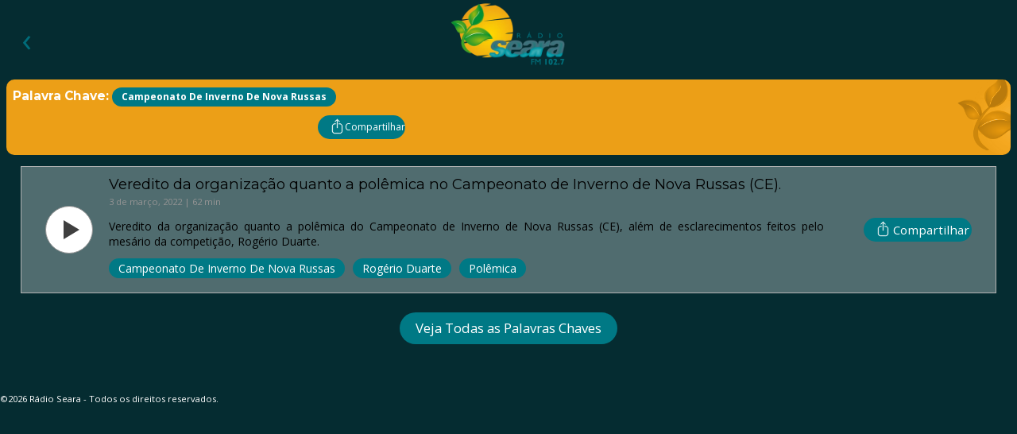

--- FILE ---
content_type: text/html; charset=UTF-8
request_url: https://radioseara.fm/palavras-chaves/campeonato-de-inverno-de-nova-russas/
body_size: 2918
content:
<!DOCTYPE html><html lang="pt"><head><meta charset="UTF-8"/><meta property="og:site_name" content="Rádio Seara"/><link rel="canonical" href="https://radioseara.fm/palavras-chaves/campeonato-de-inverno-de-nova-russas"/><meta name="twitter:url" content="https://radioseara.fm/palavras-chaves/campeonato-de-inverno-de-nova-russas"/><meta property="og:url" content="https://radioseara.fm/palavras-chaves/campeonato-de-inverno-de-nova-russas"/><title>Rádio Seara</title><meta name="twitter:title" content="Rádio Seara"/><meta property="og:title" content="Rádio Seara"/><meta name="description" content="A Rádio Seara FM 102,7 em Nova Russas,CE e 104,7 em Ibiapina é a única rádio na região que dedica toda a programação para o ensinamento da Bíblia."/><meta name="twitter:description" content="A Rádio Seara FM 102,7 em Nova Russas,CE e 104,7 em Ibiapina é a única rádio na região que dedica toda a programação para o ensinamento da Bíblia."/><meta property="og:description" content="A Rádio Seara FM 102,7 em Nova Russas,CE e 104,7 em Ibiapina é a única rádio na região que dedica toda a programação para o ensinamento da Bíblia."/><meta name="twitter:card" content="summary"/><link rel="stylesheet" href="/styles.css?2026122173529" type="text/css"/><meta name="viewport" content="width=device-width, initial-scale=1.0"/><link rel="shortcut icon" href="/recursos/favicon.png" type="image/png"/><link rel="alternate" href="/feed.rss" type="application/rss+xml" title="Subscribe to Rádio Seara"/><meta name="twitter:image" content="https://radioseara.fm/recursos/icons/ios/512.png"/><meta property="og:image" content="https://radioseara.fm/recursos/icons/ios/512.png"/><link rel="manifest" href="/manifest.json?2026122173529"/><meta name="apple-mobile-web-app-capable" content="no"/><link rel="apple-touch-icon" sizes="180x180" href="/recursos/icons/ios/180.png"/><link rel="apple-touch-icon" sizes="167x167" href="/recursos/icons/ios/167.png"/><link rel="apple-touch-icon" sizes="152x152" href="/recursos/icons/ios/152.png"/><link rel="apple-touch-icon" sizes="120x120" href="/recursos/icons/ios/120.png"/><script defer data-buildTag="2026122173529" src="/app.js?2026122173529"></script></head><body><header><div class="header-wrapper"><button class="back-button hidden" id="back-button" onclick="window.history.back();">‹</button><a class="marca" href="/"><img src="/marca.webp" alt="Logo da Rádio Seara"/></a></div></header><div class="banner top orange"><div class="info"><h1>Palavra Chave: <span class="tag">Campeonato De Inverno De Nova Russas</span></h1><button class="compartilhar" onclick="shareUrl('https://radioseara.fm/palavras-chaves/campeonato-de-inverno-de-nova-russas', '')"><div class="icon"></div><span class="label">Compartilhar</span></button></div></div><div class="wrapper episodios"><ul class="item-list"><li><article><button class="play" onclick="playEpisode('https://radioseara.nyc3.digitaloceanspaces.com/seara-esporte-clube/Esporte%20-%2003-03-22.mp3', 'Veredito da organização quanto a polêmica no Campeonato de Inverno de Nova Russas (CE).', '3669', 'Seara Esporte Clube', '/recursos/capas/semmarca/seara-esporte-clube.webp')"></button><div class="info"><h3><a href="/seara-esporte-clube/veredito-da-organização-quanto-a-polêmica-no-campeonato-de-inverno-de-nova-russas-ce">Veredito da organização quanto a polêmica no Campeonato de Inverno de Nova Russas (CE).</a></h3><p class="date-time">3 de março, 2022 | 62 min</p><p class="description">Veredito da organização quanto a polêmica do Campeonato de Inverno de Nova Russas (CE), além de esclarecimentos feitos pelo mesário da competição, Rogério Duarte.</p><ul class="tag-list"><li><a class="tag" href="/palavras-chaves/campeonato-de-inverno-de-nova-russas">Campeonato De Inverno De Nova Russas</a></li><li><a class="tag" href="/palavras-chaves/rogério-duarte">Rogério Duarte</a></li><li><a class="tag" href="/palavras-chaves/polêmica">Polêmica</a></li></ul></div><button class="compartilhar" onclick="shareUrl('https://radioseara.fm/seara-esporte-clube/veredito-da-organização-quanto-a-polêmica-no-campeonato-de-inverno-de-nova-russas-ce', 'Veredito da organização quanto a polêmica no Campeonato de Inverno de Nova Russas (CE).')"><div class="icon"></div><span class="label">Compartilhar</span></button></article></li></ul><a class="call-to-action" href="/palavras-chaves">Veja Todas as Palavras Chaves</a></div><footer><div class="copyright-wrapper"><p class="copyright">&copy;2026 Rádio Seara - Todos os direitos reservados.</p></div><script>(function(w,d,s,l,i){w[l]=w[l]||[];w[l].push({'gtm.start': new Date().getTime(),event:'gtm.js'});var f=d.getElementsByTagName(s)[0], j=d.createElement(s),dl=l!='dataLayer'?'&amp;l='+l:'';j.async=true;j.src='https://www.googletagmanager.com/gtm.js?id='+i+dl;f.parentNode.insertBefore(j,f);})(window,document,'script','dataLayer','GTM-TPSTLQ6');</script></footer><div id="share-dialog" class="share modal hidden"><div class="share dialog"><div class="close" onclick="closeDialog(this);"></div><p>Compartilhe <span id="share-title"></span></p><ul class="share-icons"><li><a id="fb-share" href="https://www.facebook.com/sharer/sharer.php?u=https://radioseara.fm/palavras-chaves/campeonato-de-inverno-de-nova-russas" target="_blank"><svg viewBox="0 0 604 604" xmlns="http://www.w3.org/2000/svg" fill-rule="evenodd" clip-rule="evenodd" stroke-linejoin="round" stroke-miterlimit="2"><path d="M384.393 184.34h-43.775c-7.192 0-17.292 3.6-17.292 18.866v40.759h60.917L377.1 313.13h-53.775v196.992h-81.458V313.13h-38.75V243.89h38.75v-44.8c0-32.034 15.208-82.209 82.2-82.209l60.325.259v67.2zM301.35-.027C134.926-.027-.007 134.898-.007 301.331c0 166.425 134.933 301.358 301.358 301.358S602.71 467.756 602.71 301.331C602.71 134.898 467.776-.027 301.351-.027"></path></svg></a></li><li><a id="wa-share" href="https://api.whatsapp.com/send?text=https://radioseara.fm/palavras-chaves/campeonato-de-inverno-de-nova-russas" target="_blank"><svg viewBox="0 0 604 604" xmlns="http://www.w3.org/2000/svg" fill-rule="evenodd" clip-rule="evenodd" stroke-linejoin="round" stroke-miterlimit="2"><path d="M307.512 476.464h.008-.083c-30.167-.016-59.809-7.575-86.134-21.933l-95.55 25.058 25.575-93.375c-15.775-27.324-24.075-58.324-24.066-90.083.041-99.35 80.9-180.175 180.25-180.175 48.216.025 93.475 18.792 127.5 52.842 34.033 34.058 52.758 79.333 52.741 127.475-.041 99.358-80.908 180.191-180.241 180.191M301.128-.027c-166.3 0-301.15 134.85-301.15 301.15 0 166.3 134.85 301.158 301.15 301.158 166.3 0 301.15-134.858 301.15-301.158S467.428-.027 301.128-.027"></path><path d="M395.678 360.523c-3.75 10.517-21.741 20.117-30.4 21.408-7.758 1.158-17.575 1.642-28.366-1.783-6.542-2.075-14.925-4.85-25.675-9.483-45.175-19.5-74.684-64.975-76.934-67.984-2.25-3-18.391-24.416-18.391-46.575 0-22.158 11.633-33.058 15.766-37.558 4.125-4.508 9.009-5.633 12.009-5.633s6.008.033 8.633.158c2.767.133 6.475-1.05 10.133 7.725 3.75 9.017 12.759 31.175 13.884 33.433 1.125 2.25 1.875 4.884.375 7.884-1.5 3.008-6.492 9.491-11.259 15.4-2 2.475-4.6 4.683-1.975 9.191 2.625 4.509 11.667 19.25 25.05 31.192 17.209 15.333 31.717 20.083 36.225 22.342 4.5 2.25 7.125 1.875 9.75-1.125 2.625-3.009 11.259-13.142 14.259-17.65 3.008-4.517 6.008-3.759 10.133-2.259 4.133 1.5 26.275 12.392 30.775 14.65 4.508 2.25 7.508 3.384 8.633 5.259 1.134 1.883 1.134 10.891-2.625 21.408M307.562 146.38c-82.634 0-149.842 67.175-149.875 149.75-.017 28.3 7.908 55.859 22.9 79.7l3.566 5.675-15.141 55.258 56.7-14.866 5.475 3.241c23 13.65 49.366 20.867 76.25 20.875h.058c82.575 0 149.775-67.174 149.817-149.758.008-40.025-15.559-77.65-43.842-105.95-28.283-28.308-65.9-43.908-105.908-43.925"></path></svg></a></li><li><a id="twitter-share" href="https://twitter.com/intent/tweet?url=https://radioseara.fm/palavras-chaves/campeonato-de-inverno-de-nova-russas" target="_blank"><svg viewBox="0 0 400 400" xmlns="http://www.w3.org/2000/svg" fill-rule="evenodd" clip-rule="evenodd" stroke-linejoin="round" stroke-miterlimit="2"><path d="M400 200c0 110.5-89.5 200-200 200S0 310.5 0 200 89.5 0 200 0s200 89.5 200 200zM163.4 305.5c88.7 0 137.2-73.5 137.2-137.2 0-2.1 0-4.2-.1-6.2 9.4-6.8 17.6-15.3 24.1-25-8.6 3.8-17.9 6.4-27.7 7.6 10-6 17.6-15.4 21.2-26.7-9.3 5.5-19.6 9.5-30.6 11.7-8.8-9.4-21.3-15.2-35.2-15.2-26.6 0-48.2 21.6-48.2 48.2 0 3.8.4 7.5 1.3 11-40.1-2-75.6-21.2-99.4-50.4-4.1 7.1-6.5 15.4-6.5 24.2 0 16.7 8.5 31.5 21.5 40.1-7.9-.2-15.3-2.4-21.8-6v.6c0 23.4 16.6 42.8 38.7 47.3-4 1.1-8.3 1.7-12.7 1.7-3.1 0-6.1-.3-9.1-.9 6.1 19.2 23.9 33.1 45 33.5-16.5 12.9-37.3 20.6-59.9 20.6-3.9 0-7.7-.2-11.5-.7 21.1 13.8 46.5 21.8 73.7 21.8"></path></svg></a></li><li><a id="email-share" href="mailto:?subject=Veja%20o%20que%20eu%20descrobi!&body=https://radioseara.fm/palavras-chaves/campeonato-de-inverno-de-nova-russas"><svg viewBox="0 0 400 400" xmlns="http://www.w3.org/2000/svg" fill-rule="evenodd" clip-rule="evenodd" stroke-linejoin="round" stroke-miterlimit="2"><path d="M200 0a200 200 0 110 400 200 200 0 010-400zm120 131c0-6-5-10-11-10H91c-6 0-11 4-11 10v138c0 6 5 10 11 10h218c6 0 11-4 11-10V131zM90 144l70 44-63 69 7 7 65-70 31 20 31-20 65 70 7-7-63-69 70-44-6-8-104 66-104-66-6 8z"></path></svg></a></li></ul></div></div></body></html>

--- FILE ---
content_type: application/javascript; charset=UTF-8
request_url: https://radioseara.fm/app.js?2026122173529
body_size: 7111
content:
//Mark: Service Worker
const registerServiceWorker = async () => {
  if ("serviceWorker" in navigator) {
    try {
        const thisScript = document.currentScript;
        let buildTag = thisScript.getAttribute('data-buildTag');
        await navigator.serviceWorker.register("/sw.js?build-tag=" + buildTag, {
            scope: "/",
        });
    } catch (error) {
      console.error(`Service worker registration failed:`, error);
    }
  }
};
registerServiceWorker();

//Mark: SPA Navigation (Persistent Player)
function isInternalLink(url) {
    try {
        const link = new URL(url, window.location.origin);
        // Internal if same origin
        return link.origin === window.location.origin;
    } catch {
        return false;
    }
}

async function navigateToPage(url, addToHistory = true) {
    try {
        document.body.classList.add('navigating');
        
        const response = await fetch(url);
        if (!response.ok) throw new Error('Page not found');
        
        const html = await response.text();
        const parser = new DOMParser();
        const newDoc = parser.parseFromString(html, 'text/html');
        
        const newContent = newDoc.getElementById('page-content');
        if (!newContent) throw new Error('No page-content found');
        
        const currentContent = document.getElementById('page-content');
        currentContent.innerHTML = newContent.innerHTML;
        currentContent.setAttribute('data-page-type', newContent.getAttribute('data-page-type') || '');
        
        document.title = newDoc.title;
        document.body.className = newDoc.body.className;
        
        if (addToHistory) {
            history.pushState({ url: url }, '', url);
        }
        
        window.scrollTo(0, 0);
        document.body.classList.remove('navigating');
        initializePage();
        
    } catch (error) {
        window.location.href = url;
    }
}

// Intercept all internal link clicks
document.addEventListener('DOMContentLoaded', () => {
    document.addEventListener('click', (e) => {
        const link = e.target.closest('a');
        
        if (link && link.href && isInternalLink(link.href) && !link.target && !link.download) {
            e.preventDefault();
            navigateToPage(link.href);
        }
    });
    initializePage();
});

// Handle browser back/forward buttons
window.addEventListener('popstate', (e) => {
    if (e.state && e.state.url) {
        navigateToPage(e.state.url, false);
    } else {
        navigateToPage(window.location.pathname, false);
    }
    updateBackButtonVisibility();
});

// Initialize with current URL in history
history.replaceState({ url: window.location.pathname }, '', window.location.pathname);
updateBackButtonVisibility();

const STREAM_CONFIG = {
    '102': {
        url: 'https://radioseara.fm/stream102',
        name: 'Nova Russas 102,7',
        coords: { lat: -4.707070, lon: -40.563689 }
    },
    '104': {
        url: 'https://radioseara.fm/stream104',
        name: 'Ibiapina 104,7',
        coords: { lat: -3.944082, lon: -40.849463 }
    }
};

const LIVE_STREAM_ARTWORK = 'https://radioseara.fm/recursos/capas/semmarca/ao-vivo.webp';
let currentStreamId = null; // Track active stream ID ('102' or '104')

// Calculate distance between two coordinates using Haversine formula
function calculateDistance(lat1, lon1, lat2, lon2) {
    const R = 6371; // Earth's radius in kilometers
    const dLat = (lat2 - lat1) * Math.PI / 180;
    const dLon = (lon2 - lon1) * Math.PI / 180;
    const a = Math.sin(dLat / 2) * Math.sin(dLat / 2) +
              Math.cos(lat1 * Math.PI / 180) * Math.cos(lat2 * Math.PI / 180) *
              Math.sin(dLon / 2) * Math.sin(dLon / 2);
    const c = 2 * Math.atan2(Math.sqrt(a), Math.sqrt(1 - a));
    return R * c;
}

// Get user location via IP and determine closest stream
async function determineClosestStream() {
    // Check localStorage first
    const savedStreamId = localStorage.getItem('preferredStreamId');
    if (savedStreamId && (savedStreamId === '102' || savedStreamId === '104')) {
        return savedStreamId;
    }

    try {
        // Use ipapi.co for IP-based geolocation (free tier, no API key needed)
        const response = await fetch('https://ipapi.co/json/');
        if (!response.ok) throw new Error(`HTTP ${response.status}`);
        const data = await response.json();
        
        if (data.latitude && data.longitude) {
            const userLat = data.latitude;
            const userLon = data.longitude;
            
            // Calculate distances to both cities
            const dist102 = calculateDistance(
                userLat, userLon,
                STREAM_CONFIG['102'].coords.lat,
                STREAM_CONFIG['102'].coords.lon
            );
            const dist104 = calculateDistance(
                userLat, userLon,
                STREAM_CONFIG['104'].coords.lat,
                STREAM_CONFIG['104'].coords.lon
            );
            
            // Return closest stream
            const closestStreamId = dist102 < dist104 ? '102' : '104';
            localStorage.setItem('preferredStreamId', closestStreamId);
            return closestStreamId;
        }
    } catch (error) {
        console.warn('Geolocation failed, defaulting to stream 102:', error);
    }
    
    // Default to stream102 if geolocation fails
    return '102';
}

function initializePage(){
    updateLiveBanner();
    ensureLiveStreamSource();
    updateBackButtonVisibility();
}

// Show/hide back button based on current URL
function updateBackButtonVisibility() {
    const backButton = document.getElementById('back-button');
    if (!backButton) return;
    
    const currentPath = window.location.pathname;
    // Show back button if not on home page
    if (currentPath === '/' || currentPath === '') {
        addClass('back-button', 'hidden');
    } else {
        removeClass('back-button', 'hidden');
    }
}

const liveProgrammingSchedule = [
    {
        title: 'Razão Para Viver',
        description: 'Compromisso com a excelência na comunicação da verdade bíblica e sua prática.',
        days: [1, 2, 3, 4, 5], // Monday - Friday
        start: '07:00',
        end: '08:00'
    },
    {
        title: 'Jornal Seara',
        description: 'As principais notícias da região com conteúdo cristão e compromisso com a verdade.',
        days: [1, 2, 3, 4, 5],
        start: '12:00',
        end: '14:00'
    },
    {
        title: 'Tarde Musical',
        description: 'Louvores que edificam e momentos de reflexão para a sua tarde.',
        days: [1, 2, 3, 4, 5],
        start: '14:00',
        end: '17:00'
    },
    {
        title: 'Programação Ao Vivo',
        description: 'Louvores, mensagens e participação dos ouvintes com a equipe Rádio Seara.',
        days: [0, 6], // Weekend
        start: '06:00',
        end: '21:00'
    }
];

const defaultLiveProgram = {
    title: 'Rádio Seara Ao Vivo',
    description: 'Acompanhe a transmissão ao vivo e fique por dentro da nossa programação.'
};

async function ensureLiveStreamSource(){
    if (!stream) return;
    const sourceEl = stream.getElementsByTagName('source')[0];
    if (!sourceEl) return;
    
    const currentSrc = sourceEl.getAttribute('src');
    
    // Detect which stream is currently set (if any)
    if (currentSrc) {
        if (currentSrc.includes('stream102')) {
            currentStreamId = '102';
        } else if (currentSrc.includes('stream104')) {
            currentStreamId = '104';
        }
    }
    
    // Only set default if no source is set and we're not already playing
    if (!currentSrc && !currentStreamId) {
        const defaultStreamId = await determineClosestStream();
        currentStreamId = defaultStreamId;
        sourceEl.setAttribute('src', STREAM_CONFIG[defaultStreamId].url);
        stream.load();
    }
}

function timeToMinutes(time){
    const [hours, minutes] = time.split(':').map(Number);
    return hours * 60 + minutes;
}

function findProgramFor(date){
    const day = date.getDay(); // 0 - Sunday
    const currentMinutes = date.getHours() * 60 + date.getMinutes();

    return liveProgrammingSchedule.find(program => {
        if(!program.days.includes(day)){
            return false;
        }
        const start = timeToMinutes(program.start);
        const end = timeToMinutes(program.end);
        if(end < start){
            // Overnight program (e.g., 22:00 - 02:00)
            return currentMinutes >= start || currentMinutes < end;
        }
        return currentMinutes >= start && currentMinutes < end;
    }) || defaultLiveProgram;
}

function updateLiveBanner(now = new Date()){
    const titleEl = document.getElementById('live-program-title');
    const descriptionEl = document.getElementById('live-program-description');
    if(!titleEl || !descriptionEl){
        return;
    }

    const program = findProgramFor(now);
    titleEl.textContent = program.title;
    descriptionEl.textContent = program.description;
}

//Mark: Player Controls

var stream = document.getElementById("player");
var streamFullTime = 0 //in seconds
var streamTitle = '';
var scrubUpdater
stream.volume = 0.5;
stream.addEventListener("volumechange", function() {
    // Show volume slider only on non-iOS devices
    // iOS typically doesn't allow programmatic volume control
    const isIOS = /iPad|iPhone|iPod/.test(navigator.userAgent);
    if (!isIOS) {
        removeClass("volume", "hidden");
    }
});


//Mark: Media Session API
if('mediaSession' in navigator) {
  const player = document.getElementById('player');
  
  // Initialize with default live stream metadata
  navigator.mediaSession.metadata = new MediaMetadata({
    title: 'Rádio Seara',
    artist: 'Ao Vivo',
    artwork: [
      {
        src: 'https://radioseara.fm/recursos/capas/semmarca/ao-vivo.webp',
        sizes: '256x256',
        type: 'image/webp'
      },
      {
        src: 'https://radioseara.fm/recursos/capas/semmarca/ao-vivo.webp',
        sizes: '512x512',
        type: 'image/webp'
      }
    ]
  });
  
  // Action handlers for play/pause from lock screen and notifications
  navigator.mediaSession.setActionHandler('play', () => {
    if (player.paused) {
        playStream();
      }
  });
  
  navigator.mediaSession.setActionHandler('pause', () => {
    if (!player.paused) {
        pauseStream();
      }
  });
}    
    


async function toggleLiveStream(playButton, streamId = null){
    const buttonId = playButton && playButton.id ? playButton.id : 'live-stream-play-button';
    if (!stream) return;

    const sourceEl = stream.getElementsByTagName('source')[0];
    if (!sourceEl) return;

    // Determine which stream to use
    let targetStreamId = streamId;
    if (!targetStreamId) {
        if (currentStreamId) {
            targetStreamId = currentStreamId;
        } else {
            targetStreamId = await determineClosestStream();
        }
    }

    const currentSrc = sourceEl.getAttribute('src');
    const targetStreamUrl = STREAM_CONFIG[targetStreamId].url;
    const switchingToLive = !currentSrc || (!currentSrc.includes('stream102') && !currentSrc.includes('stream104'));
    const switchingStream = currentSrc !== targetStreamUrl;
    // Reload if switching streams, or if currentStreamId doesn't match (including when it's null)
    const needsReload = switchingToLive || switchingStream || !currentStreamId || currentStreamId !== targetStreamId;

    if (needsReload) {
        // Pause if currently playing
        const wasPlaying = !stream.paused;
        if (wasPlaying) {
            stream.pause();
        }
        
        sourceEl.setAttribute('src', targetStreamUrl);
        currentStreamId = targetStreamId;
        streamFullTime = 0;
        streamTitle = 'Rádio Seara Ao Vivo';
        stream.load();
        
        // Resume if was playing
        if (wasPlaying) {
            stream.play().catch(() => {});
        }
    }

    // Always update UI when playing live stream (even if source was already set)
    if (!currentStreamId || currentStreamId !== targetStreamId) {
        currentStreamId = targetStreamId;
    }
    updateLiveStreamUI(targetStreamId);

    const shouldPlay = stream.paused || needsReload;

    if (shouldPlay) {
        removeClass("bar-player-wrapper", "closed");
        showStreamToggle();
        analyticsTriggered = 0;
        playStream();
    } else {
        pauseStream();
    }
}

// Switch between streams (called from toggle buttons)
function switchStream(streamId) {
    if (currentStreamId === streamId) return;
    
    // Save preference to localStorage
    localStorage.setItem('preferredStreamId', streamId);
    
    const wasPlaying = !stream.paused;
    toggleLiveStream(null, streamId);
    
    // If was playing, ensure it continues playing
    if (wasPlaying && stream.paused) {
        stream.play().catch(() => {});
    }
}

// Update UI elements for live stream
function updateLiveStreamUI(streamId) {
    const config = STREAM_CONFIG[streamId];
    const playerTitle = document.getElementById("bar-player-title");
    const playerSubtitle = document.getElementById("bar-player-subtitle");
    const totalTime = document.getElementById("total-time");
    const artwork = document.getElementById("bar-player-artwork");

    if (playerTitle) {
        playerTitle.textContent = "Rádio Seara Ao Vivo";
    }
    if (playerSubtitle) {
        playerSubtitle.textContent = config.name;
    }
    if (totalTime) {
        totalTime.textContent = "--:--";
    }
    if (artwork) {
        artwork.setAttribute('src', LIVE_STREAM_ARTWORK);
    }

    // Update Media Session metadata
    if ('mediaSession' in navigator) {
        navigator.mediaSession.metadata = new MediaMetadata({
            title: 'Rádio Seara',
            artist: config.name,
            artwork: [
                {
                    src: LIVE_STREAM_ARTWORK,
                    sizes: '256x256',
                    type: 'image/webp'
                },
                {
                    src: LIVE_STREAM_ARTWORK,
                    sizes: '512x512',
                    type: 'image/webp'
                }
            ]
        });
    }
    
    // Update toggle button states
    updateStreamToggleUI(streamId);
}

function toggleStream(playButton){
    if (stream.paused){
        playStream()
    }
    else{
        pauseStream()
    }
}
function playStream(){
    if (scrubUpdater) {
        clearInterval(scrubUpdater);
    }
    addClass("bar-play-button", "playing");
    stream.play().catch(() => {});
    scrubUpdater = window.setInterval(updateScrubber, 1000);
}

function pauseStream(){
    removeClass("bar-play-button", "playing");
    stream.pause();
    clearInterval(scrubUpdater)
}

// Helper function to update Media Session metadata for episodes
function updateMediaSessionForEpisode(title, programName, artworkUrl) {
    if ('mediaSession' in navigator) {
        const resolvedArtwork = artworkUrl && artworkUrl.trim() !== "" ? artworkUrl : LIVE_STREAM_ARTWORK;
        navigator.mediaSession.metadata = new MediaMetadata({
            title: title,
            artist: programName,
            album: 'Rádio Seara',
            artwork: [
                {
                    src: resolvedArtwork,
                    sizes: '256x256',
                    type: 'image/webp'
                },
                {
                    src: resolvedArtwork,
                    sizes: '512x512',
                    type: 'image/webp'
                }
            ]
        });
    }
}

function playEpisodeWithImage(audioUrl, title, time, programName, imageUrl){
    document.getElementById("bar-player-artwork").setAttribute('src', imageUrl)
    playEpisode(audioUrl, title, time, programName, imageUrl)
}

function showStreamToggle() {
    const scrubber = document.getElementById("scrubber");
    const toggleWrapper = document.getElementById("stream-toggle-wrapper");
    if (scrubber) {
        addClass("scrubber", "hidden");
    }
    if (toggleWrapper) {
        removeClass("stream-toggle-wrapper", "hidden");
    }
}

function showScrubber() {
    const scrubber = document.getElementById("scrubber");
    const toggleWrapper = document.getElementById("stream-toggle-wrapper");
    if (scrubber) {
        removeClass("scrubber", "hidden");
    }
    if (toggleWrapper) {
        addClass("stream-toggle-wrapper", "hidden");
    }
}

// Update toggle button active states
function updateStreamToggleUI(activeStreamId) {
    const btn102 = document.getElementById("stream-toggle-102");
    const btn104 = document.getElementById("stream-toggle-104");
    
    if (btn102) {
        if (activeStreamId === '102') {
            btn102.classList.add('active');
        } else {
            btn102.classList.remove('active');
        }
    }
    
    if (btn104) {
        if (activeStreamId === '104') {
            btn104.classList.add('active');
        } else {
            btn104.classList.remove('active');
        }
    }
}

function playEpisode(audioUrl, title, time, programName, imageUrl){
    removeClass("bar-player-wrapper", "closed");
    var player = document.getElementById("player");
    var playerTitle = document.getElementById("bar-player-title");
    var playerSubtitle = document.getElementById("bar-player-subtitle");
    var totalTime = document.getElementById("total-time");
    var artwork = document.getElementById("bar-player-artwork");
    
    if (!player || !playerTitle || !totalTime) {
        console.error('Player elements not found');
        return;
    }

    // Reset stream ID when playing episode
    currentStreamId = null;
    
    player.getElementsByTagName('source')[0].setAttribute('src', audioUrl);
    playerTitle.innerHTML = title;
    if (playerSubtitle) {
        playerSubtitle.textContent = programName || '';
    }
    var formattedTime = new Date(time * 1000).toISOString().substr(11, 8)
    if (formattedTime.substr(0,2) == "00") {
        formattedTime = formattedTime.substr(3, formattedTime.length - 3)
    }
    totalTime.innerHTML = formattedTime
    streamFullTime = time
    streamTitle = title;
    analyticsTriggered = 0;
    updateSliderVariables();  //The episode title can change the scrubber slider's length.

    if (artwork) {
        if (imageUrl && imageUrl.trim() !== "") {
            artwork.setAttribute('src', imageUrl);
        } else {
            artwork.setAttribute('src', LIVE_STREAM_ARTWORK);
        }
    }
    
    // Show scrubber for episodes
    showScrubber();
    
    // Update Media Session metadata for lock screen
    updateMediaSessionForEpisode(title, programName, imageUrl);
    
    stream.load();
    playStream()
}

function minimizePlayer(){
    document.getElementById("bar-player-wrapper").classList.remove("full");
    enableScrolling();
}

function expandPlayer(){
    const vw = Math.max(document.documentElement.clientWidth || 0, window.innerWidth || 0)
    var target = event.target ? event.target : event.srcElement;
    if (vw < 768 && target.id != "bar-play-button") {
        if (target.classList.contains("close")){}
        else{
            if(document.getElementById("bar-player-wrapper").classList.contains("full")){}
            else{
                document.getElementById("bar-player-wrapper").classList.add("full");
                disableScrolling();
                updateSliderVariables();
            }
        }
    }
}

function closePlayer(button){
    if(button.parentElement.classList.contains("full")){
        minimizePlayer()
    }else{
        button.parentElement.classList.add("closed");
        pauseStream();
    }
}

function updateSliderVariables(){  //On small screens, the scrubber and volume sliders are hidden until the player is expanded.  So the boundingrect variables of their elements need to be updated so that they are not zero.
    scrubberHandleDiameter = document.getElementById("scrubber-handle").getBoundingClientRect().width - 2;
    scrubberRect = scrubberContainer.getBoundingClientRect();
    volumeHandleDiameter = document.getElementById("volume-handle").getBoundingClientRect().width - 2;
    volumeRect = volumeContainer.getBoundingClientRect();
}

/*Begin scrubber slider code*/
//const scrubberWrapper = document.getElementById("scrubber");

var scrubberActiveRange;
var scrubberContainer;
var scrubberHandleDiameter;
var scrubberRect;
var analyticsTriggered = 0;

if (document.getElementById("scrubber-slider")){
    scrubberActiveRange = document.getElementById("scrubber-active-range");
    scrubberContainer = document.getElementById("scrubber-slider");
    scrubberHandleDiameter = document.getElementById("scrubber-handle").getBoundingClientRect().width - 2;
    scrubberRect = scrubberContainer.getBoundingClientRect();
}

function updateScrubber(){
    // Only update scrubber if playing an episode (live stream has no scrubber)
    if (streamFullTime > 0 && scrubberRect) {
        let x = stream.currentTime / streamFullTime * (scrubberRect.width - scrubberHandleDiameter) + scrubberHandleDiameter
        scrubberActiveRange.style.width = x + "px"
        displayFormattedCurrentTime(stream.currentTime)
        streamingAnalytics(stream.currentTime, streamFullTime)
    }
}

function displayFormattedCurrentTime(seconds){

    var currentTime = document.getElementById("current-time")
    var formattedTime = new Date(seconds * 1000).toISOString().substr(11, 8)
    if (formattedTime.substr(0,2) == "00") {
        formattedTime = formattedTime.substr(3, formattedTime.length - 3)
    }
    currentTime.innerHTML = formattedTime
}

if (document.getElementById("scrubber-slider")){
    var scrubberMouseIsDown = false;

    window.addEventListener("mouseup", scrubberUp);
    window.addEventListener("touchend", scrubberUp);
    scrubberContainer.addEventListener("touchstart", scrubberDown);
    scrubberContainer.addEventListener("mousedown", scrubberDown);
    scrubberContainer.addEventListener("mousedown", scrubberSlide);
    scrubberContainer.addEventListener("touchmove", scrubberSlide);
    scrubberContainer.addEventListener("mousemove", scrubberSlide);
    window.addEventListener("mousemove", scrubberSlide);
}

function scrubberDown() {
    scrubberMouseIsDown = true;
}

function scrubberUp() {
    scrubberMouseIsDown = false;
}

function scrubberSlide(event) {
    if (scrubberMouseIsDown) {
        var clientX = 0;
        if (typeof event.touches != "undefined") { //Is this a touch event?
            clientX = event.touches[0].clientX;
        }
        else{ //This is a click event.
            clientX = event.clientX;
        }

        let x = Math.floor(clientX - scrubberRect.left + scrubberHandleDiameter/2);

        if (x < scrubberHandleDiameter) x = scrubberHandleDiameter; // check if it's too far left
        if (x > scrubberRect.width) x = scrubberRect.width; // check if it's too far right

        scrubberActiveRange.style.width = x + 'px';
        stream.currentTime = Math.floor((x -  scrubberHandleDiameter)/(scrubberRect.width - scrubberHandleDiameter)* streamFullTime)
        displayFormattedCurrentTime(stream.currentTime)
    }
}

/*End scrubber slider code*/

/*Begin volume slider code*/

const volumeWrapper = document.getElementById("volume");
const volumeActiveRange = document.getElementById("volume-active-range");
const volumeContainer = document.getElementById("volume-slider");
var volumeHandleDiameter = document.getElementById("volume-handle").getBoundingClientRect().width - 2;
var volumeRect = volumeContainer.getBoundingClientRect();

let mouseIsDown = false;

window.addEventListener("mouseup", up);
window.addEventListener("touchend", up);
volumeContainer.addEventListener("touchstart", down);
volumeContainer.addEventListener("mousedown", down);
volumeContainer.addEventListener("mousedown", volumeSlide);
volumeContainer.addEventListener("touchmove", volumeSlide);
volumeContainer.addEventListener("mousemove", volumeSlide);
window.addEventListener("mousemove", volumeSlide);
document.onselectstart = () => {
    if (mouseIsDown || scrubberMouseIsDown){
        return false;// cancel selection
    }
};

function down(event) {
    mouseIsDown = true;
    if (typeof event.touches != "undefined") {
        disableScrolling();
    }
}

function up(event) {
    if (mouseIsDown  && typeof event.touches != "undefined"){
        enableScrolling();
    }
    mouseIsDown = false;
}

function volumeSlide(event) {
    if (mouseIsDown) {
        if (volumeWrapper.classList.contains("horizontal")){
            var clientX = 0;
            if (typeof event.touches != "undefined") { //Is this a touch event?
                clientX = event.touches[0].clientX;
            }
            else{ //This is a click event.
                clientX = event.clientX;
            }
            let x = Math.floor(clientX - volumeRect.left + volumeHandleDiameter/2);
            if (x < volumeHandleDiameter) x = volumeHandleDiameter; // check if it's too low
            if (x > volumeRect.width) x = volumeRect.width; // check if it's too high
            volumeActiveRange.style.width = x + 'px';
            stream.volume = (x - volumeHandleDiameter)/(volumeRect.width - volumeHandleDiameter)
        }
        else{
            var clientY = 0;
            if (typeof event.touches != "undefined") { //Is this a touch event?
                clientY = event.touches[0].clientY - document.body.top;//Window clientY is to resolve issue created by disableing scrolling on touch screens.
            }
            else{ //This is a click event.
                clientY = event.clientY + window.scrollY;
            }
            let y = Math.floor(clientY - volumeRect.top - volumeHandleDiameter/2);
            if (y < 0) y = 0; // check if it's too low
            if (y > volumeRect.height - volumeHandleDiameter) y = volumeRect.height - volumeHandleDiameter; // check if it's too high
            volumeActiveRange.style.height = volumeRect.height - y + 'px';
            stream.volume = (volumeRect.height - y - volumeHandleDiameter)/(volumeRect.height - volumeHandleDiameter)
        }
    }
}

//Mark: Misc. Functions

function shareUrl(url, title){
    var dialog = document.getElementById("share-dialog")
    var fb = document.getElementById("fb-share")
    var wa = document.getElementById("wa-share")
    var twitter = document.getElementById("twitter-share")
    var email = document.getElementById("email-share")
    var titleSpan = document.getElementById("share-title")

    fb.href = "https://www.facebook.com/sharer/sharer.php?u=" + encodeURI(url)
    wa.href = "whatsapp://send?text=" + url
    twitter.href = "https://twitter.com/intent/tweet?text=" + encodeURI(url)
    email.href = "mailto:?subject=Veja%20o%20que%20eu%20descrobi!&body=" + url
    titleSpan.innerHTML = title

    dialog.classList.remove("hidden")
    disableScrolling();
}

function investirFinanceiramente(){
  var dialog = document.getElementById("investir-dialog")
  dialog.classList.remove("hidden")
  disableScrolling();
}

function copyToClipboard(string) {
  let textarea;
  let result;

  try {
    textarea = document.createElement('textarea');
    textarea.setAttribute('readonly', true);
    textarea.setAttribute('contenteditable', true);
    textarea.style.position = 'fixed'; // prevent scroll from jumping to the bottom when focus is set.
    textarea.value = string;

    document.body.appendChild(textarea);

    textarea.focus();
    textarea.select();

    const range = document.createRange();
    range.selectNodeContents(textarea);

    const sel = window.getSelection();
    sel.removeAllRanges();
    sel.addRange(range);

    textarea.setSelectionRange(0, textarea.value.length);
    result = document.execCommand('copy');
  } catch (err) {
    console.error(err);
    result = null;
  } finally {
    document.body.removeChild(textarea);
  }

  // manual copy fallback using prompt
  if (!result) {
    const isMac = navigator.platform.toUpperCase().indexOf('MAC') >= 0;
    const copyHotkey = isMac ? '⌘C' : 'CTRL+C';
    result = prompt(`Precione ${copyHotkey}`, string); // eslint-disable-line no-alert
    if (!result) {
      return false;
    }
  }
    confirmPixCopied()
  return true;
}

var copiarButtonText;
function confirmPixCopied(){
  var button = document.getElementById("pix-copia-cola")
    copiarButtonText = button.getElementsByTagName("span")[0].innerHTML
  button.getElementsByTagName("span")[0].innerHTML = "COPIADO!"
  addClass("pix-copia-cola", "copiado")
  setTimeout(returnPixButtonState, 1500)
}

function returnPixButtonState(){
  var button = document.getElementById("pix-copia-cola")
  button.getElementsByTagName("span")[0].innerHTML = copiarButtonText
  removeClass("pix-copia-cola", "copiado")
}

function closeDialog(button){
    button.parentElement.parentElement.classList.add("hidden");
    enableScrolling();
}

function disableScrolling(){
    document.body.style.top = -window.scrollY + 'px';
    document.body.top = -window.scrollY;
    document.body.style.position = 'fixed';

}

function enableScrolling(){
    //const scrollY = document.body.style.top;
    document.body.style.position = '';
    document.body.style.top = '';
    window.scrollTo(0, -document.body.top);
    document.body.top = '';
}

function addClass(id, newclass){
    const element = document.getElementById(id);
    if (element) {
        element.classList.add(newclass);
    }
}

function removeClass(id, oldclass){
    const element = document.getElementById(id);
    if (element) {
        element.classList.remove(oldclass);
    }
}

function streamingAnalytics(currentTime, fullTime){
  var percentage = 100*currentTime/fullTime

  switch (true) {
    case (percentage > 90 && analyticsTriggered < 90):
      analyticsTriggered = 90
      plausible('Streaming 90%', {props: {Episódio: streamTitle}})
      break;
      case (percentage > 75 && analyticsTriggered < 75):
        analyticsTriggered = 75
        plausible('Streaming 75%', {props: {Episódio: streamTitle}})
        break;
      case (percentage > 50 && analyticsTriggered < 50):
        analyticsTriggered = 50
        plausible('Streaming 50%', {props: {Episódio: streamTitle}})
        break;
      case (percentage > 25 && analyticsTriggered < 25):
        analyticsTriggered = 25
        plausible('Streaming 25%', {props: {Episódio: streamTitle}})
        break;
      case (percentage > 10 && analyticsTriggered < 10):
        analyticsTriggered = 10
        plausible('Streaming 10%', {props: {Episódio: streamTitle}})
        break;
    default:
  }
}
